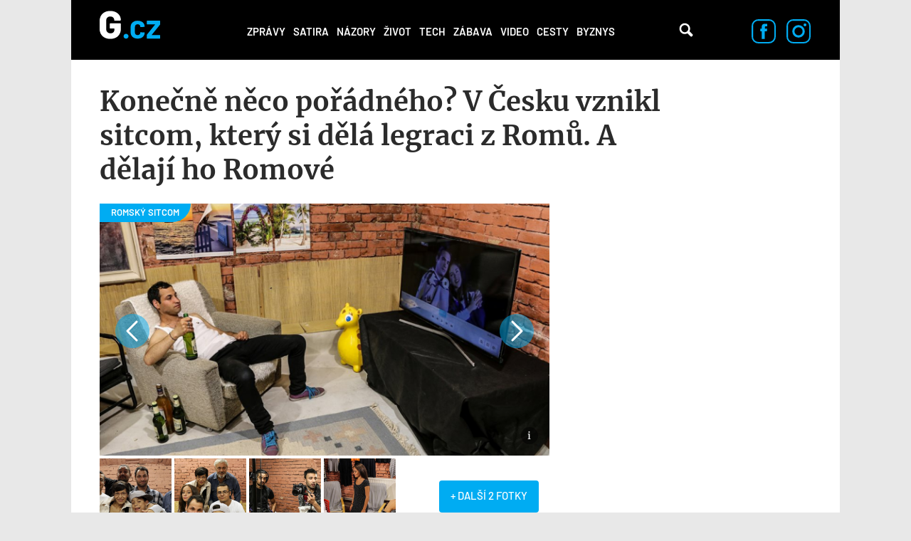

--- FILE ---
content_type: text/html; charset=utf-8
request_url: https://g.cz/konecne-neco-poradneho-v-cesku-vznikl-sitcom-ktery-si-dela-legraci-z-romu-a-delaji-ho-romove/?fbclid=IwAR1Ouk9GxABZEMDr7nTA9wf2GgNG2xLJXJ&rpage=3
body_size: 14138
content:
<!DOCTYPE html>

<html class="no-js" lang="cs" dir="ltr"
  xmlns:og="http://ogp.me/ns#"
  xmlns:content="http://purl.org/rss/1.0/modules/content/"
  xmlns:dc="http://purl.org/dc/terms/"
  xmlns:foaf="http://xmlns.com/foaf/0.1/"
  xmlns:rdfs="http://www.w3.org/2000/01/rdf-schema#"
  xmlns:sioc="http://rdfs.org/sioc/ns#"
  xmlns:sioct="http://rdfs.org/sioc/types#"
  xmlns:skos="http://www.w3.org/2004/02/skos/core#"
  xmlns:xsd="http://www.w3.org/2001/XMLSchema#">
<head>
  <meta charset="utf-8">
  <title>Konečně něco pořádného? V Česku vznikl sitcom, který si dělá legraci z Romů. A dělají ho Romové – G.cz</title>

  <style>
    :root {
      --page-layout-max-width: 1080px;
    }
  </style>
  <script>
    top.burdaAds = {};
    top.burdaAds.getTrafficType = function () {
      const utmSource = new URLSearchParams(window.location.search).get('utm_source');
      const utmMedium = new URLSearchParams(window.location.search).get('utm_medium');

      if (['www.seznam.cz'].includes(utmSource) && ['denni-tisk', 'sbrowser', 'sekce-z-internetu', 'z-boxiku'].includes(utmMedium)) {
        return 'seznam';
      }

      return 'burda';
    };
    top.burdaAds.trafficType = top.burdaAds.getTrafficType();
    top.burdaAds.isSeznam = function () {
      return top.burdaAds.trafficType === 'seznam';
    };
  </script>

  <script src="https://cdn.cpex.cz/cmp/v2/cpex-cmp.min.js"></script>

  <!-- Google Tag Manager -->
  <script>(function(w,d,s,l,i){w[l]=w[l]||[];w[l].push({'gtm.start':
        new Date().getTime(),event:'gtm.js'});let f=d.getElementsByTagName(s)[0],
      j=d.createElement(s),dl=l!=='dataLayer'?'&l='+l:'';j.async=true;j.src=
      'https://www.googletagmanager.com/gtm.js?id='+i+dl;f.parentNode.insertBefore(j,f);
  })(window,document,'script','dataLayer','GTM-NF2XWHP');</script>
  <!-- End Google Tag Manager -->

  <!--[if IE]><![endif]-->
<meta http-equiv="Content-Type" content="text/html; charset=utf-8" />
<link rel="amphtml" href="/konecne-neco-poradneho-v-cesku-vznikl-sitcom-ktery-si-dela-legraci-z-romu-a-delaji-ho-romove/?amp" />
<link rel="shortcut icon" href="https://g.cz/sites/all/themes/gflex/favicon.ico" type="image/vnd.microsoft.icon" />
<noscript><img alt="fb pixel" height="1" width="1" src="https://www.facebook.com/tr?id=461543584275416&ev=PageView&noscript=1"/></noscript>
<meta name="robots" content="all, index, follow" />
<meta http-equiv="Content-Security-Policy" content="upgrade-insecure-requests" />
<meta name="viewport" content="width=device-width, initial-scale=1, shrink-to-fit=no" />
<meta name="referrer" content="no-referrer-when-downgrade" id="referrer-policy-meta" />
<link rel="apple-touch-icon" sizes="180x180" href="/sites/all/themes/gflex/images/favicons/apple-touch-icon.png" />
<link rel="icon" sizes="32x32" href="/sites/all/themes/gflex/images/favicons/favicon-32x32.png" />
<link rel="icon" sizes="16x16" href="/sites/all/themes/gflex/images/favicons/favicon-16x16.png" />
<link rel="manifest" href="/sites/all/themes/gflex/images/favicons/site.webmanifest" />
<link rel="mask-icon" href="/sites/all/themes/gflex/images/favicons/safari-pinned-tab.svg" color="#000000" />
<meta name="msapplication-TileColor" content="#000000" />
<meta name="msapplication-config" content="/sites/all/themes/gflex/images/favicons/browserconfig.xml" />
<meta name="theme-color" content="#ffffff" />
<script type="application/ld+json">{
    "@context": "http://schema.org",
    "@graph": [
        {
            "@type": "NewsArticle",
            "headline": "Konečně něco pořádného? V Česku vznikl sitcom, který si dělá legraci z Romů. A dělají ho Romové",
            "description": "Z divadelní komedie s názvem Miri fajta neboli Moje rodina vznikl první český romský sitcom - od Romů a o Romech. Dává si za cíl bořit stereotypy o této menšině pomocí nekompromisního humoru. Zatím byly natočeny dva pilotní díly. Tvůrci věří, že si jich všimne některá z internetových televizí.",
            "author": {
                "@type": "Person",
                "name": "Martin Miko"
            },
            "publisher": {
                "@type": "Organization",
                "name": "G.cz",
                "logo": {
                    "@type": "ImageObject",
                    "representativeOfPage": "True",
                    "url": "https://g.cz/sites/all/themes/gtheme/logo.png",
                    "width": "169",
                    "height": "58"
                }
            },
            "datePublished": "2018-12-11T13:02:09+01:00",
            "dateModified": "2018-12-11T13:02:09+01:00",
            "image": {
                "@type": "ImageObject",
                "representativeOfPage": "True",
                "url": "https://g.cz/sites/default/files/field/image/2018/40248469_930514380470313_6145897191811579904_n.jpg"
            },
            "mainEntityOfPage": "https://g.cz/konecne-neco-poradneho-v-cesku-vznikl-sitcom-ktery-si-dela-legraci-z-romu-a-delaji-ho-romove/"
        },
        {
            "publisher": {
                "name": "G.cz",
                "url": "https://g.cz"
            },
            "@type": "WebSite"
        }
    ]
}</script>
<meta name="description" content="Z divadelní komedie s názvem Miri fajta neboli Moje rodina vznikl první český romský sitcom - od Romů a o Romech. Dává si za cíl bořit stereotypy o této menšině pomocí nekompromisního humoru. Zatím byly natočeny dva pilotní díly. Tvůrci věří, že si jich všimne některá z internetových televizí." />
<meta name="abstract" content="G.cz je internetový magazín se zaměřením na zprávy, politiku, byznys, technologie, zábavu, zajímavosti a historii. Píšeme to, co vás baví." />
<meta name="generator" content="Drupal 7 (https://drupal.org)" />
<link rel="canonical" href="https://g.cz/konecne-neco-poradneho-v-cesku-vznikl-sitcom-ktery-si-dela-legraci-z-romu-a-delaji-ho-romove/" />
<link rel="shortlink" href="https://g.cz/node/96317/" />
<meta property="fb:app_id" content="1082186265246071" />
<meta property="og:site_name" content="G.cz" />
<meta property="og:type" content="article" />
<meta property="og:url" content="http://g.cz/konecne-neco-poradneho-v-cesku-vznikl-sitcom-ktery-si-dela-legraci-z-romu-a-delaji-ho-romove/" />
<meta property="og:title" content="Konečně něco pořádného? V Česku vznikl sitcom, který si dělá legraci z Romů. A dělají ho Romové – G.cz" />
<meta property="og:description" content="Z divadelní komedie s názvem Miri fajta neboli Moje rodina vznikl první český romský sitcom - od Romů a o Romech. Dává si za cíl bořit stereotypy o této menšině pomocí nekompromisního humoru. Zatím byly natočeny dva pilotní díly. Tvůrci věří, že si jich všimne některá z internetových televizí." />
<meta property="og:updated_time" content="2018-12-11T13:02:09+01:00" />
<meta property="og:image" content="https://gecko.cz/sites/default/files/field/image/2018/40248469_930514380470313_6145897191811579904_n.jpg" />
<meta property="article:published_time" content="2018-12-11T13:02:09+01:00" />
<meta property="article:modified_time" content="2018-12-11T13:02:09+01:00" />
  <link type="text/css" rel="stylesheet" href="https://g.cz/sites/default/files/css/css_xE-rWrJf-fncB6ztZfd2huxqgxu4WO-qwma6Xer30m4.css" media="all" />
<link type="text/css" rel="stylesheet" href="https://g.cz/sites/default/files/css/css_6LxpkAjWqJ2MzwAb8SGnrrjjg0Mgm-59-5REWVxLhto.css" media="all" />
<link type="text/css" rel="stylesheet" href="https://g.cz/sites/default/files/css/css_AMcxKDp42J2yq2nF0LOfGgySoM99WPPBEQok1RZ0gK0.css" media="all" />
<link type="text/css" rel="stylesheet" href="https://g.cz/sites/default/files/css/css_XSPzMTsleYNtdUm1I11jsW7I3DaPnpkRI5By1CoeuQM.css" media="all" />
  <script type="text/javascript" src="/sites/all/modules/contrib/jquery_update/replace/jquery/1.8/jquery.min.js?v=1.8.3"></script>
<script type="text/javascript" src="/misc/jquery-extend-3.4.0.js?v=1.8.3"></script>
<script type="text/javascript" src="/misc/jquery-html-prefilter-3.5.0-backport.js?v=1.8.3"></script>
<script type="text/javascript" src="/misc/jquery.once.js?v=1.2"></script>
<script type="text/javascript" src="/misc/drupal.js?t9ppp3"></script>
<script type="text/javascript">
<!--//--><![CDATA[//><!--
jQuery.extend(Drupal.settings, {"basePath":"\/","pathPrefix":"","ajaxPageState":{"theme":"gflex","theme_token":"ZqkyQZIHMLDTdFznX86sI_1k3mPHrq2-WrygmYF9Iic","js":{"sites\/all\/modules\/custom\/g_advert\/modules\/sas\/js\/seznam_call.js":1,"sites\/all\/modules\/custom\/g_advert\/js\/gemius-heatmap.js":1,"sites\/all\/modules\/custom\/g_advert\/js\/analytics-adblock.js":1,"sites\/all\/modules\/custom\/g_content\/js\/fb-init.js":1,"sites\/all\/modules\/custom\/g_content\/js\/google-conf.js":1,"sites\/all\/modules\/custom\/g_content\/js\/video_embed_consent.js":1,"modules\/statistics\/statistics.js":1,"sites\/all\/modules\/custom\/g_content\/js\/BurdaVideoPlayer.class.js":1,"sites\/all\/modules\/custom\/g_content\/js\/videoplayer.js":1,"sites\/all\/modules\/contrib\/jquery_update\/replace\/jquery\/1.8\/jquery.min.js":1,"misc\/jquery-extend-3.4.0.js":1,"misc\/jquery-html-prefilter-3.5.0-backport.js":1,"misc\/jquery.once.js":1,"misc\/drupal.js":1,"sites\/all\/modules\/custom\/g_advert\/modules\/sas\/js\/core.js":1,"sites\/all\/modules\/custom\/g_advert\/modules\/sas\/js\/gtag_init.js":1,"\/\/www.googletagmanager.com\/gtag\/js?id=UA-47607540-1":1,"sites\/all\/modules\/custom\/g_advert\/modules\/sas\/js\/seznam_recommend_loader.js":1,"sites\/all\/modules\/custom\/g_advert\/modules\/sas\/js\/g_advert_sas.js":1,"sites\/all\/modules\/custom\/g_content\/js\/burdaExports.js":1,"\/\/apis.google.com\/js\/platform.js":1,"sites\/all\/modules\/custom\/g_advert\/js\/gemius.js":1,"sites\/all\/modules\/custom\/g_advert\/modules\/sas\/js\/jquery.cookie.js":1,"public:\/\/languages\/cs__b03TE63apM3Dg85oDw94p_hrBiT-PzwQTpI32bX5L0.js":1,"sites\/all\/libraries\/colorbox\/jquery.colorbox-min.js":1,"sites\/all\/modules\/contrib\/colorbox\/js\/colorbox.js":1,"sites\/all\/modules\/contrib\/colorbox\/styles\/default\/colorbox_style.js":1,"sites\/all\/modules\/contrib\/colorbox\/js\/colorbox_load.js":1,"sites\/all\/modules\/contrib\/colorbox\/js\/colorbox_inline.js":1,"sites\/all\/modules\/contrib\/yam\/js\/yam_autoupload.js":1,"sites\/all\/modules\/contrib_changed\/advpoll\/js\/advpoll.js":1,"sites\/all\/themes\/gflex\/js\/search.js":1,"sites\/all\/themes\/gflex\/js\/overlay.js":1,"sites\/all\/modules\/custom\/g_content\/js\/fb-pixel.js":1,"sites\/all\/themes\/gflex\/js\/sticky.js":1,"sites\/all\/themes\/gflex\/js\/article.js":1,"sites\/all\/themes\/gflex\/js\/mobile-menu.js":1,"sites\/all\/themes\/gflex\/js\/main.js":1},"css":{"modules\/system\/system.base.css":1,"modules\/system\/system.menus.css":1,"modules\/system\/system.messages.css":1,"modules\/system\/system.theme.css":1,"modules\/comment\/comment.css":1,"sites\/all\/modules\/contrib_changed\/date\/date_api\/date.css":1,"sites\/all\/modules\/contrib_changed\/date\/date_popup\/themes\/datepicker.1.7.css":1,"modules\/field\/theme\/field.css":1,"modules\/node\/node.css":1,"sites\/all\/modules\/contrib\/quiz\/quiz.css":1,"modules\/search\/search.css":1,"modules\/user\/user.css":1,"sites\/all\/modules\/contrib_changed\/video_filter\/video_filter.css":1,"sites\/all\/modules\/contrib\/views\/css\/views.css":1,"sites\/all\/modules\/contrib\/colorbox\/styles\/default\/colorbox_style.css":1,"sites\/all\/modules\/contrib_changed\/ctools\/css\/ctools.css":1,"public:\/\/css\/menu_icons.css":1,"sites\/all\/modules\/contrib_changed\/rate\/rate.css":1,"sites\/all\/modules\/contrib_changed\/node_embed\/plugins\/node_embed\/node_embed.css":1,"sites\/all\/modules\/custom\/g_content\/css\/videoplayer.css":1,"sites\/all\/themes\/gflex\/css\/styles.css":1,"sites\/all\/themes\/gflex\/css\/fixes.css":1}},"colorbox":{"opacity":"0.85","current":"{current} of {total}","previous":"\u00ab Prev","next":"Next \u00bb","close":"Zav\u0159\u00edt","maxWidth":"98%","maxHeight":"98%","fixed":true,"mobiledetect":true,"mobiledevicewidth":"480px"},"g_content":{"video_iframe":{"bMe83b_SYok":{"id":"bMe83b_SYok","codec":"youtube","src":"\/\/www.youtube.com\/embed\/bMe83b_SYok?rel=1\u0026autoplay=0\u0026wmode=opaque","width":595,"height":334,"classes":["video-filter","video-youtube","vf-bme83bsyok"],"attributes":null}},"videoPlayerConfig":{"scriptUrlStandard":"\/sites\/all\/themes\/gflex\/js\/playerjs-19.12.3.js?version=20241022","dispatcherUrl":"https:\/\/www.extra.cz\/videojs\/dispatcher","relatedUrl":"https:\/\/www.extra.cz\/videojs\/dispatcher-related?category={{category}}\u0026videoId={{videoId}}","selectorClassName":"standard-player","playerIdPrefix":"videoplayer-","videoSourceUrl":"https:\/\/extra.fantv.cz\/embed\/[ID]\/?pre=json","gemiusPrismId":"1vOVHSstZRMwLZGpnDlIVcPJDtxWGk9T.m0gM2xKr3j.c7","gemiusPrefix":"spir","color":"#00acf2","qualities":{"hls_manifest":{"width":1920,"height":1080}},"aspectRatio":"16:9","videos":{"16ccec":{"autoplay":true,"muted":true,"quality":"360p"}}}},"baseUrl":"https:\/\/g.cz","statistics":{"data":{"nid":"96317"},"url":"\/modules\/statistics\/statistics.php"},"g_advert_sas":{"admin_page":false,"front_page":false,"gaId":"UA-47607540-1","path":"sites\/all\/modules\/custom\/g_advert\/modules\/sas","positions":{"desktop":[],"mobile":[],"keywords":"","unsafe":false,"subtype":"article","break":930,"force_area":"ostatni","type":"article"}}});
//--><!]]>
</script>
<script type="text/javascript" src="/sites/all/modules/custom/g_advert/modules/sas/js/core.js?t9ppp3"></script>
<script type="text/javascript" src="/sites/all/modules/custom/g_advert/modules/sas/js/gtag_init.js?t9ppp3"></script>
<script type="text/javascript" src="//www.googletagmanager.com/gtag/js?id=UA-47607540-1"></script>
<script type="text/javascript" src="/sites/all/modules/custom/g_advert/modules/sas/js/seznam_recommend_loader.js?t9ppp3"></script>
<script type="text/javascript" src="/sites/all/modules/custom/g_advert/modules/sas/js/g_advert_sas.js?t9ppp3"></script>
<script type="text/javascript" src="/sites/all/modules/custom/g_content/js/burdaExports.js?t9ppp3"></script>
<script type="text/javascript" defer="defer" async="async" src="//apis.google.com/js/platform.js"></script>
<script type="text/javascript" src="/sites/all/modules/custom/g_advert/js/gemius.js?t9ppp3"></script>
<script type="text/javascript" src="/sites/all/modules/custom/g_advert/modules/sas/js/jquery.cookie.js?t9ppp3"></script>
<script type="text/javascript" src="/sites/default/files/languages/cs__b03TE63apM3Dg85oDw94p_hrBiT-PzwQTpI32bX5L0.js?t9ppp3"></script>
<script type="text/javascript" src="/sites/all/libraries/colorbox/jquery.colorbox-min.js?t9ppp3"></script>
<script type="text/javascript" src="/sites/all/modules/contrib/colorbox/js/colorbox.js?t9ppp3"></script>
<script type="text/javascript" src="/sites/all/modules/contrib/colorbox/styles/default/colorbox_style.js?t9ppp3"></script>
<script type="text/javascript" src="/sites/all/modules/contrib/colorbox/js/colorbox_load.js?t9ppp3"></script>
<script type="text/javascript" src="/sites/all/modules/contrib/colorbox/js/colorbox_inline.js?t9ppp3"></script>
<script type="text/javascript" src="/sites/all/modules/contrib/yam/js/yam_autoupload.js?t9ppp3"></script>
<script type="text/javascript" src="/sites/all/modules/contrib_changed/advpoll/js/advpoll.js?t9ppp3"></script>
<script type="text/javascript" src="/sites/all/themes/gflex/js/search.js?t9ppp3"></script>
<script type="text/javascript" src="/sites/all/themes/gflex/js/overlay.js?t9ppp3"></script>
<script type="text/javascript" src="/sites/all/modules/custom/g_content/js/fb-pixel.js?t9ppp3"></script>
<script type="text/javascript" src="/sites/all/themes/gflex/js/sticky.js?t9ppp3"></script>
<script type="text/javascript" src="/sites/all/themes/gflex/js/article.js?t9ppp3"></script>
<script type="text/javascript" src="/sites/all/themes/gflex/js/mobile-menu.js?t9ppp3"></script>
<script type="text/javascript" src="/sites/all/themes/gflex/js/main.js?t9ppp3"></script>

      <!-- UpScore -->
<script type="didomi/javascript" data-vendor="c:upscoregm-aHc8RP8F">
  (function(u,p,s,c,r){u[r]=u[r]||function(p){(u[r].q=u[r].q||[]).push(p)},u[r].ls=1*new Date();
    var a=p.createElement(s),m=p.getElementsByTagName(s)[0];a.async=1;a.src=c;m.parentNode.insertBefore(a,m)
  })(window,document,'script','//files.upscore.com/async/upScore.js','upScore');
  upScore({
    "config": {
        "domain": "g.cz",
        "article": ".upscore-content",
        "track_positions": false
    },
    "data": {
        "section": "",
        "taxonomy": "",
        "object_id": "96317",
        "pubdate": "2018-12-11T13:02:09+01:00",
        "author": "Martin Miko",
        "object_type": "article"
    }
});
</script>
  </head>

<body class="html not-front not-logged-in no-sidebars page-node page-node- page-node-96317 node-type-article ui-page--g ui-page">
<!-- Google Tag Manager (noscript) -->
<noscript>
  <iframe src="https://www.googletagmanager.com/ns.html?id=GTM-NF2XWHP"
          height="0" width="0" style="display:none;visibility:hidden"></iframe>
</noscript>
<!-- End Google Tag Manager (noscript) -->

      <div id="fb-root"></div>
    
<!-- Superheader -->
<!-- // Superheader -->

<div class="container main-container branding-wrapper">
  <!-- Header -->
  <header>
        <a href="/" title="Domů" rel="home" class="site-logo"><img src="/sites/all/themes/gflex/logo.svg" alt="Domů" /></a>
    <nav>
    <ul><li class="first leaf"><a href="/category/zpravy/" title="">Zprávy</a></li>
<li class="leaf"><a href="/satira/">Satira</a></li>
<li class="leaf"><a href="/category/nazory/" title="">Názory</a></li>
<li class="leaf"><a href="/category/zivot/" title="">Život</a></li>
<li class="leaf"><a href="/category/tech/" title="">Tech</a></li>
<li class="leaf"><a href="/category/zabava/" title="">Zábava</a></li>
<li class="leaf"><a href="/category/video/" title="">Video</a></li>
<li class="leaf"><a href="/category/cesty/" title="">Cesty</a></li>
<li class="last leaf"><a href="/category/zpravy/byznys/">Byznys</a></li>
<li class="mobile-only"><a href="#" class="more-link">Další</a></li></ul>  </nav>
  <div class="mobile-menu">
    <div class="logo">
      <a href="/" title="Domů" rel="home" class="site-logo">
        <img src="/sites/all/themes/gflex/logo.svg" alt="Domů" />
      </a>
    </div>
    <div class="menu-container">
      <div class="nav-menu">
<a href="/category/zpravy/">Zprávy</a>
<a href="/satira/">Satira</a>
<a href="/category/nazory/">Názory</a>
<a href="/category/zivot/">Život</a>
<a href="/category/tech/">Tech</a>
<a href="/category/zabava/">Zábava</a>
<a href="/category/video/">Video</a>
<a href="/category/cesty/">Cesty</a>
<a href="/category/zpravy/byznys/">Byznys</a>
</div>      <div class="close">
        <a href="#"><img src="/sites/all/themes/gflex/images/nav-menu-close.svg" alt="Zavřít menu" /></a>
      </div>
    </div>
  </div>
  <div class="search">
    <!-- @see http://rm.bfcloud.cz/issues/2001 -->
    <!--<span class="search-icon">Vyhledávání</span>-->
    <a href="/hledat" class="search-icon">Vyhledávání</a>
      </div>
  <!--  Search Field -->
  <div class="search-field">
    <div class="search-field-header"><span class="search-title close-search-menu"></span></div>
    <div class="search-input">
      <input type="text" placeholder="Hledejte články, videa, témata, …" class="search-input-field">
      <span class="search-icon">Vyhledávání</span>
    </div>
  </div>
    <div class="social-icons">
    <a href="https://www.facebook.com/pages/Gcz/698331456928330"><img src="/sites/all/themes/gflex/images/facebook-icon.svg" alt="Facebook"/></a>
    <a href="https://www.instagram.com/magazing.cz/"><img src="/sites/all/themes/gflex/images/instagram-icon.svg" alt="Instagram"/></a>
  </div>
</header>
  <!-- // Header -->

  <main class="col-lg-12 padding-content article-detail footer-margin no-breadcrumb">

        <ol class="breadcrumb" itemscope="" itemtype="https://schema.org/BreadcrumbList">
    </ol>
        <!-- Help -->
        <!-- // Help -->

    
    
    <!-- Highlighted -->
        <!-- // Highlighted -->

    <!-- Top Content -->
        <!-- // Top Content -->


    <!-- Main Content -->

            <div class="upscore-content">
      <h1>Konečně něco pořádného? V Česku vznikl sitcom, který si dělá legraci z Romů. A dělají ho Romové</h1>
      <div class="article-content" data-sticky-container>
                  <div class="main-wrapper">
  <article>
          
      <div class="thumbnail" data-category="ROMSKÝ SITCOM">
      <a  class="gallery-article-thumbnail" href="/galerie/sitcom-miri-fajta/?back=/konecne-neco-poradneho-v-cesku-vznikl-sitcom-ktery-si-dela-legraci-z-romu-a-delaji-ho-romove/">
      <img typeof="foaf:Image" src="https://g.cz/sites/default/files/styles/gflex_landscape_large/public/field/image/2018/40248469_930514380470313_6145897191811579904_n.jpg?itok=ZRxs5ICu" width="1318" height="738" />              <div class="image-source">
          <span class="image-source-icon">
            <span class="image-source-text">Zdroj: Facebook.com - Miri Fajta</span>
          </span>
        </div>
          </a>
  </div>
    <div class="article-gallery-strip top-gallery-strip">
                      <a href="/galerie/sitcom-miri-fajta/?img=2&back=/konecne-neco-poradneho-v-cesku-vznikl-sitcom-ktery-si-dela-legraci-z-romu-a-delaji-ho-romove/">
        <img typeof="foaf:Image" src="https://g.cz/sites/default/files/styles/gflex_square_big/public/field/image/2018/40076868_929018687286549_8766847945644441600_n.jpg?itok=7m9D0ptH" width="808" height="808" />      </a>
                <a href="/galerie/sitcom-miri-fajta/?img=3&back=/konecne-neco-poradneho-v-cesku-vznikl-sitcom-ktery-si-dela-legraci-z-romu-a-delaji-ho-romove/">
        <img typeof="foaf:Image" src="https://g.cz/sites/default/files/styles/gflex_square_big/public/field/image/2018/40139963_929011590620592_6703346907034419200_n.jpg?itok=C2K0v_15" width="808" height="808" />      </a>
                <a href="/galerie/sitcom-miri-fajta/?img=4&back=/konecne-neco-poradneho-v-cesku-vznikl-sitcom-ktery-si-dela-legraci-z-romu-a-delaji-ho-romove/">
        <img typeof="foaf:Image" src="https://g.cz/sites/default/files/styles/gflex_square_big/public/field/image/2018/40242041_930014187186999_7192676838919897088_n.jpg?itok=rJ-2KuG_" width="808" height="808" />      </a>
                <a href="/galerie/sitcom-miri-fajta/?img=5&back=/konecne-neco-poradneho-v-cesku-vznikl-sitcom-ktery-si-dela-legraci-z-romu-a-delaji-ho-romove/">
        <img typeof="foaf:Image" src="https://g.cz/sites/default/files/styles/gflex_square_big/public/field/image/2018/40330030_931075177080900_7360704145747083264_n.jpg?itok=EujeGciQ" width="808" height="808" />      </a>
              <a class="more-desktop" href="/galerie/sitcom-miri-fajta/?img=6&back=/konecne-neco-poradneho-v-cesku-vznikl-sitcom-ktery-si-dela-legraci-z-romu-a-delaji-ho-romove/">
        <span>+ DALŠÍ 2 FOTKY</span>
      </a>
              <a class="more-mobile" href="/galerie/sitcom-miri-fajta/?img=5&back=/konecne-neco-poradneho-v-cesku-vznikl-sitcom-ktery-si-dela-legraci-z-romu-a-delaji-ho-romove/">
        <span>+ DALŠÍ 3 FOTKY</span>
      </a>
      </div>
              <p class="perex"><p>Z divadelní komedie s názvem Miri fajta neboli Moje rodina vznikl první český romský sitcom - od Romů a o Romech. Dává si za cíl bořit stereotypy o této menšině pomocí nekompromisního humoru. Zatím byly natočeny dva pilotní díly. Tvůrci věří, že si jich všimne některá z internetových televizí.</p></p>
          
    <div class="article-details">
  <div class="author">
          <div class="profile-photo">
        <a href="/author/martin-miko/"><img src="https://g.cz/sites/default/files/styles/gflex_square_big/public/pictures/picture-513-1494596473.jpg?itok=f9JUwL5N" alt="Martin Miko" /></a>      </div>
        <div class="author-detail">
      <a href="/author/martin-miko/">Martin Miko</a>
      <span>11.12.2018, 13:02</span>
    </div>
  </div>
  <div class="icons"><div class="fb-like" data-href="http://g.cz/konecne-neco-poradneho-v-cesku-vznikl-sitcom-ktery-si-dela-legraci-z-romu-a-delaji-ho-romove/" data-width="47" data-layout="button_count" data-size="large" data-colorscheme="light" data-action="like" data-show-faces="false" data-share="false"></div>
<div class="fb-share-button" data-href="http://g.cz/konecne-neco-poradneho-v-cesku-vznikl-sitcom-ktery-si-dela-legraci-z-romu-a-delaji-ho-romove/" data-layout="button" data-size="large"><a target="_blank" href="https://www.facebook.com/sharer/sharer.php?u=http%3A%2F%2Fg.cz%2Fkonecne-neco-poradneho-v-cesku-vznikl-sitcom-ktery-si-dela-legraci-z-romu-a-delaji-ho-romove%2F" class="fb-xfbml-parse-ignore">Sdílet</a></div>
</div></div>

    <div id="node-96317" class="node node-article node-promoted node-embed-wrapper node-embed-article clearfix" about="/konecne-neco-poradneho-v-cesku-vznikl-sitcom-ktery-si-dela-legraci-z-romu-a-delaji-ho-romove/" typeof="sioc:Item foaf:Document">

      <div class="content">
        <div class="field field-name-body field-type-text-with-summary field-label-hidden"><div class="field-items"><div class="field-item even" property="content:encoded"><h2>První romský sitcom</h2><p>V Brně vznikl první romský sitcom, který se vyvinul z úspěšného divadelního představení, které v několika reprízách navštívilo 10 českých města. Co se týče seriálu, prozatím vznikly první dva pilotní díly, tvůrci totiž čekají, až se objeví producent, který jim pomůže s dotočením dalších osmi epizod, ke kterým je již napsaný scénář.</p><p></p><div id="video-wrapper-bMe83b_SYok" class="video-wrapper video-youtube"></div><p>Miri fajta aka Moje Rodina se odehrává ve sklepním bytě, do kterého se přestěhuje romská rodina. Cílem sitcomu je poukázat na to, že Romové se smějí stejným věcem jako všichni ostatní, takže se zde za pomoci humoru budou bořit společenská tabu na základě stereotypů, které se k nim vážou. Což v překladu znamená, že se můžeme těšit na kolektivní vinu, krádeže mobilních telefonů, nechození do práce, zneužívání sociálních dávek a tak dál...</p><p><span style="color: rgb(0, 0, 0); font-family: monospace;"><div class="gallery">
  <span>GALERIE</span>
  <a href="/galerie/sitcom-miri-fajta/" class="gallery-title">Sitcom Miri Fajta</a>
  
    <div class="article-gallery-strip ">
                <a href="/galerie/sitcom-miri-fajta/?img=1&amp;back=/konecne-neco-poradneho-v-cesku-vznikl-sitcom-ktery-si-dela-legraci-z-romu-a-delaji-ho-romove/">
        <img typeof="foaf:Image" src="/sites/default/files/styles/gflex_square_big/public/field/image/2018/40248469_930514380470313_6145897191811579904_n.jpg?itok=LPBSFVlJ" width="808" height="808">      </a>
                <a href="/galerie/sitcom-miri-fajta/?img=2&amp;back=/konecne-neco-poradneho-v-cesku-vznikl-sitcom-ktery-si-dela-legraci-z-romu-a-delaji-ho-romove/">
        <img typeof="foaf:Image" src="/sites/default/files/styles/gflex_square_big/public/field/image/2018/40076868_929018687286549_8766847945644441600_n.jpg?itok=7m9D0ptH" width="808" height="808">      </a>
                <a href="/galerie/sitcom-miri-fajta/?img=3&amp;back=/konecne-neco-poradneho-v-cesku-vznikl-sitcom-ktery-si-dela-legraci-z-romu-a-delaji-ho-romove/">
        <img typeof="foaf:Image" src="/sites/default/files/styles/gflex_square_big/public/field/image/2018/40139963_929011590620592_6703346907034419200_n.jpg?itok=C2K0v_15" width="808" height="808">      </a>
                <a href="/galerie/sitcom-miri-fajta/?img=4&amp;back=/konecne-neco-poradneho-v-cesku-vznikl-sitcom-ktery-si-dela-legraci-z-romu-a-delaji-ho-romove/">
        <img typeof="foaf:Image" src="/sites/default/files/styles/gflex_square_big/public/field/image/2018/40242041_930014187186999_7192676838919897088_n.jpg?itok=rJ-2KuG_" width="808" height="808">      </a>
              <a class="more-desktop" href="/galerie/sitcom-miri-fajta/?img=5&amp;back=/konecne-neco-poradneho-v-cesku-vznikl-sitcom-ktery-si-dela-legraci-z-romu-a-delaji-ho-romove/">
        <span>+ DALŠÍ 3 FOTKY</span>
      </a>
              <a class="more-mobile" href="/galerie/sitcom-miri-fajta/?img=4&amp;back=/konecne-neco-poradneho-v-cesku-vznikl-sitcom-ktery-si-dela-legraci-z-romu-a-delaji-ho-romove/">
        <span>+ DALŠÍ 4 FOTKY</span>
      </a>
      </div>
</div>


</span></p><p>K premiérové projekci prvních dvou pilotních dílů došlo 7. prosince v brněnském Music Labu. Za tvorbou seriálu však stálo mnoho a mnoho práce, jejíž součástí byly i herecké konkurzy, tvorba scénografie a přetvoření divadelního scénáře do seriálové podoby, což zabralo spoustu času.</p><p>Každopádně jsme zvědaví, čím nás první romský sitcom překvapí, a hlavně která česká internetová televize o něj bude mít zájem.</p><p>A zde je <a href="/jagr-jako-nejlepsi-chytac-famfrpalu-a-hulky-u-daniela-hulky-10-top-skrytych-foru-ve-videu-ktere-za-par-hodin-zborilo-internety/" target="_blank">10 nejlepších skrytých vtipů, kterých byste si měli všimnout v novém virálním videu o Harry Potterovi</a>.</p></div></div></div>        
        <div class="bottom-buttons"><div class="fb-like" data-href="http://g.cz/konecne-neco-poradneho-v-cesku-vznikl-sitcom-ktery-si-dela-legraci-z-romu-a-delaji-ho-romove/" data-width="47" data-layout="button_count" data-size="large" data-colorscheme="light" data-action="like" data-show-faces="false" data-share="false"></div>
<div class="fb-share-button" data-href="http://g.cz/konecne-neco-poradneho-v-cesku-vznikl-sitcom-ktery-si-dela-legraci-z-romu-a-delaji-ho-romove/" data-layout="button" data-size="large"><a target="_blank" href="https://www.facebook.com/sharer/sharer.php?u=http%3A%2F%2Fg.cz%2Fkonecne-neco-poradneho-v-cesku-vznikl-sitcom-ktery-si-dela-legraci-z-romu-a-delaji-ho-romove%2F" class="fb-xfbml-parse-ignore">Sdílet</a></div>
</div>      </div>
    </div>

    <script>
      (function () {
        const parentElement = document.currentScript;
        if (top?.burdaAds?.isSeznam?.()) {
          parentElement.insertAdjacentHTML(
            'beforebegin',
            `<div data-szn-recass-box='{"zone_id": 9245}'></div>`
          );
        }
      }());
    </script>

    <div class="bottom-tags">
      <span>TÉMATA</span>
          </div>
  </article>
      <section class="bottom-articles-list">
    <h3 class="section-title">Podobné články</h3>
    <article >
  <div class="image-wrapper ">
    <a href="/legendarni-volkswagen-brouk-na-automobilu-pro-kazdeho-pracoval-porsche-a-schvalil-ho-sam-hitler/" class="thumbnail-image"
       data-category="LEGENDA">
      <div class="field field-name-field-image field-type-image field-label-hidden"><div class="field-items"><div class="field-item even" rel="og:image rdfs:seeAlso" resource="https://g.cz/sites/default/files/styles/gflex_landscape/public/default_images/g-cz-none.png?itok=PiwoBmeS"><img typeof="foaf:Image" src="https://g.cz/sites/default/files/styles/gflex_landscape/public/default_images/g-cz-none.png?itok=PiwoBmeS" width="628" height="352" alt="" /></div></div></div>    </a>
  </div>
  <div class="content">
    <h1>
      <a href="/legendarni-volkswagen-brouk-na-automobilu-pro-kazdeho-pracoval-porsche-a-schvalil-ho-sam-hitler/">Legendární Volkswagen Brouk: Na automobilu pro každého pracoval Porsche a schválil ho sám Hitler</a>
    </h1>
        <div class="author">
        <div class="user-picture author">
    <a href="/author/martin-miko/"><img typeof="foaf:Image" src="https://g.cz/sites/default/files/styles/gflex_square_big/public/pictures/picture-513-1494596473.jpg?itok=f9JUwL5N" width="808" height="808" alt="" />Martin Miko</a>  </div>
    </div>
      </div>
</article>
<article >
  <div class="image-wrapper ">
    <a href="/klement-gottwald-skoncil-jako-mumie-v-mauzoleu-ji-nasvecovali-barevnymi-reflektory-aby-vypadala-lidsky/" class="thumbnail-image"
       data-category="CHVILKA HISTORIE">
      <div class="field field-name-field-image field-type-image field-label-hidden"><div class="field-items"><div class="field-item even" rel="og:image rdfs:seeAlso" resource="https://g.cz/sites/default/files/styles/gflex_landscape/public/default_images/g-cz-none.png?itok=PiwoBmeS"><img typeof="foaf:Image" src="https://g.cz/sites/default/files/styles/gflex_landscape/public/default_images/g-cz-none.png?itok=PiwoBmeS" width="628" height="352" alt="" /></div></div></div>    </a>
  </div>
  <div class="content">
    <h1>
      <a href="/klement-gottwald-skoncil-jako-mumie-v-mauzoleu-ji-nasvecovali-barevnymi-reflektory-aby-vypadala-lidsky/">Klement Gottwald skončil jako mumie. V mauzoleu ji nasvěcovali barevnými reflektory, aby vypadala „lidsky“</a>
    </h1>
        <div class="author">
        <div class="user-picture author">
    <a href="/author/katerinahorakova/"><img typeof="foaf:Image" src="https://g.cz/sites/default/files/styles/gflex_square_big/public/pictures/picture-694-1603370320.jpg?itok=FHhCo1QT" width="808" height="808" alt="" />Kateřina Horáková</a>  </div>
    </div>
      </div>
</article>
<article >
  <div class="image-wrapper ">
    <a href="/prvni-dama-hana-benesova-aneb-kterak-chuda-divka-ke-stesti-prisla-opravdu/" class="thumbnail-image"
       data-category="První dáma">
      <div class="field field-name-field-image field-type-image field-label-hidden"><div class="field-items"><div class="field-item even" rel="og:image rdfs:seeAlso" resource="https://g.cz/sites/default/files/styles/gflex_landscape/public/field/image/2020/03231299.jpeg?itok=G9sO3wR0"><img typeof="foaf:Image" src="https://g.cz/sites/default/files/styles/gflex_landscape/public/field/image/2020/03231299.jpeg?itok=G9sO3wR0" width="628" height="352" /></div></div></div>    </a>
  </div>
  <div class="content">
    <h1>
      <a href="/prvni-dama-hana-benesova-aneb-kterak-chuda-divka-ke-stesti-prisla-opravdu/">První dáma Hana Benešová aneb Kterak chudá dívka ke štěstí přišla. Opravdu?</a>
    </h1>
        <div class="author">
        <div class="user-picture author">
    <a href="/author/janamrakotova/"><img typeof="foaf:Image" src="https://g.cz/sites/default/files/styles/gflex_square_big/public/pictures/picture-10805-1570531991.jpg?itok=kc8rqqLO" width="808" height="808" alt="" />Jana Mrákotová</a>  </div>
    </div>
      </div>
</article>
  </section>

  <section class="bottom-articles-list">
  <h3 class="section-title">Doporučujeme</h3>
  <article >
  <div class="image-wrapper ">
    <a href="/mickey-cohen-drsny-mafian-ktery-se-dostal-z-alcatrazu-na-kauci/" class="thumbnail-image"
       data-category="MAFIE">
      <div class="field field-name-field-image field-type-image field-label-hidden"><div class="field-items"><div class="field-item even" rel="og:image rdfs:seeAlso" resource="https://g.cz/sites/default/files/styles/gflex_landscape/public/field/image/2025/1067px-mickey_cohen_1975.jpg?itok=eaSW9H2a"><img typeof="foaf:Image" src="https://g.cz/sites/default/files/styles/gflex_landscape/public/field/image/2025/1067px-mickey_cohen_1975.jpg?itok=eaSW9H2a" width="628" height="352" /></div></div></div>    </a>
  </div>
  <div class="content">
    <h1>
      <a href="/mickey-cohen-drsny-mafian-ktery-se-dostal-z-alcatrazu-na-kauci/">Mickey Cohen: Drsný mafián, který se dostal z Alcatrazu na kauci</a>
    </h1>
        <div class="author">
        <div class="user-picture author">
    <a href="/author/martin-miko/"><img typeof="foaf:Image" src="https://g.cz/sites/default/files/styles/gflex_square_big/public/pictures/picture-513-1494596473.jpg?itok=f9JUwL5N" width="808" height="808" alt="" />Martin Miko</a>  </div>
    </div>
      </div>
</article>
<article >
  <div class="image-wrapper ">
    <a href="/japonska-mafie-jakuza-obavana-zlocinecka-organizace-s-dlouhou-tradici-existuje-dodnes/" class="thumbnail-image"
       data-category="JAKUZA">
      <div class="field field-name-field-image field-type-image field-label-hidden"><div class="field-items"><div class="field-item even" rel="og:image rdfs:seeAlso" resource="https://g.cz/sites/default/files/styles/gflex_landscape/public/field/image/2025/908px-japan-yakuza-sanja_matsuri-01_1.jpg?itok=HJvIre5P"><img typeof="foaf:Image" src="https://g.cz/sites/default/files/styles/gflex_landscape/public/field/image/2025/908px-japan-yakuza-sanja_matsuri-01_1.jpg?itok=HJvIre5P" width="628" height="352" /></div></div></div>    </a>
  </div>
  <div class="content">
    <h1>
      <a href="/japonska-mafie-jakuza-obavana-zlocinecka-organizace-s-dlouhou-tradici-existuje-dodnes/">Japonská mafie Jakuza: Obávaná zločinecká organizace s dlouhou tradicí existuje dodnes</a>
    </h1>
        <div class="author">
        <div class="user-picture author">
    <a href="/author/martin-miko/"><img typeof="foaf:Image" src="https://g.cz/sites/default/files/styles/gflex_square_big/public/pictures/picture-513-1494596473.jpg?itok=f9JUwL5N" width="808" height="808" alt="" />Martin Miko</a>  </div>
    </div>
      </div>
</article>
<article >
  <div class="image-wrapper ">
    <a href="/vrazdil-kvuli-sikane-japonsky-silenec-cutomu-mijazaki-si-pochutnal-na-ctyrech-nezletilych-divkach/" class="thumbnail-image"
       data-category="VRAH">
      <div class="field field-name-field-image field-type-image field-label-hidden"><div class="field-items"><div class="field-item even" rel="og:image rdfs:seeAlso" resource="https://g.cz/sites/default/files/styles/gflex_landscape/public/field/image/2024/profimedia-0468674310.jpg?itok=vHd8siYM"><img typeof="foaf:Image" src="https://g.cz/sites/default/files/styles/gflex_landscape/public/field/image/2024/profimedia-0468674310.jpg?itok=vHd8siYM" width="628" height="352" /></div></div></div>    </a>
  </div>
  <div class="content">
    <h1>
      <a href="/vrazdil-kvuli-sikane-japonsky-silenec-cutomu-mijazaki-si-pochutnal-na-ctyrech-nezletilych-divkach/">Vraždil kvůli šikaně: Japonský šílenec Cutomu Mijazaki si pochutnal na čtyřech nezletilých dívkách</a>
    </h1>
        <div class="author">
        <div class="user-picture author">
    <a href="/author/martin-miko/"><img typeof="foaf:Image" src="https://g.cz/sites/default/files/styles/gflex_square_big/public/pictures/picture-513-1494596473.jpg?itok=f9JUwL5N" width="808" height="808" alt="" />Martin Miko</a>  </div>
    </div>
      </div>
</article>
<article >
  <div class="image-wrapper ">
    <a href="/pribeh-australskeho-zabijaka-paul-steven-haigh-vymenil-svuj-zivotni-pribeh-za-caj-a-cigarety/" class="thumbnail-image"
       data-category="VRAH">
      <div class="field field-name-field-image field-type-image field-label-hidden"><div class="field-items"><div class="field-item even" rel="og:image rdfs:seeAlso" resource="https://g.cz/sites/default/files/styles/gflex_landscape/public/field/image/2024/profimedia-0702793787.jpg?itok=vt1YLzZR"><img typeof="foaf:Image" src="https://g.cz/sites/default/files/styles/gflex_landscape/public/field/image/2024/profimedia-0702793787.jpg?itok=vt1YLzZR" width="628" height="352" /></div></div></div>    </a>
  </div>
  <div class="content">
    <h1>
      <a href="/pribeh-australskeho-zabijaka-paul-steven-haigh-vymenil-svuj-zivotni-pribeh-za-caj-a-cigarety/">Příběh australského zabijáka: Paul Steven Haigh vyměnil svůj životní příběh za čaj a cigarety</a>
    </h1>
        <div class="author">
        <div class="user-picture author">
    <a href="/author/martin-miko/"><img typeof="foaf:Image" src="https://g.cz/sites/default/files/styles/gflex_square_big/public/pictures/picture-513-1494596473.jpg?itok=f9JUwL5N" width="808" height="808" alt="" />Martin Miko</a>  </div>
    </div>
      </div>
</article>
<article >
  <div class="image-wrapper ">
    <a href="/proc-lide-nasleduji-dav-experiment-profesora-asche-prekvapil-cely-svet-psychologie/" class="thumbnail-image"
       data-category="PSYCHOLOGIE">
      <div class="field field-name-field-image field-type-image field-label-hidden"><div class="field-items"><div class="field-item even" rel="og:image rdfs:seeAlso" resource="https://g.cz/sites/default/files/styles/gflex_landscape/public/field/image/2024/profimedia-0400395502.jpg?itok=iRuez0Oi"><img typeof="foaf:Image" src="https://g.cz/sites/default/files/styles/gflex_landscape/public/field/image/2024/profimedia-0400395502.jpg?itok=iRuez0Oi" width="628" height="352" /></div></div></div>    </a>
  </div>
  <div class="content">
    <h1>
      <a href="/proc-lide-nasleduji-dav-experiment-profesora-asche-prekvapil-cely-svet-psychologie/">Proč lidé následují dav? Experiment profesora Asche překvapil celý svět psychologie</a>
    </h1>
        <div class="author">
        <div class="user-picture author">
    <a href="/author/martin-miko/"><img typeof="foaf:Image" src="https://g.cz/sites/default/files/styles/gflex_square_big/public/pictures/picture-513-1494596473.jpg?itok=f9JUwL5N" width="808" height="808" alt="" />Martin Miko</a>  </div>
    </div>
      </div>
</article>
<article >
  <div class="image-wrapper ">
    <a href="/prvni-verejne-promitani-filmu-bratri-lumierove-se-ucili-od-samotneho-edisona/" class="thumbnail-image"
       data-category="KINO">
      <div class="field field-name-field-image field-type-image field-label-hidden"><div class="field-items"><div class="field-item even" rel="og:image rdfs:seeAlso" resource="https://g.cz/sites/default/files/styles/gflex_landscape/public/field/image/2024/sortieusinelumiere.jpg?itok=fooFfopo"><img typeof="foaf:Image" src="https://g.cz/sites/default/files/styles/gflex_landscape/public/field/image/2024/sortieusinelumiere.jpg?itok=fooFfopo" width="628" height="352" /></div></div></div>    </a>
  </div>
  <div class="content">
    <h1>
      <a href="/prvni-verejne-promitani-filmu-bratri-lumierove-se-ucili-od-samotneho-edisona/">První veřejné promítání filmu: Bratři Lumièrové se učili od samotného Edisona</a>
    </h1>
        <div class="author">
        <div class="user-picture author">
    <a href="/author/martin-miko/"><img typeof="foaf:Image" src="https://g.cz/sites/default/files/styles/gflex_square_big/public/pictures/picture-513-1494596473.jpg?itok=f9JUwL5N" width="808" height="808" alt="" />Martin Miko</a>  </div>
    </div>
      </div>
</article>
<article >
  <div class="image-wrapper ">
    <a href="/pribeh-kolumbijskeho-pedofila-daniel-barbosa-lakal-deti-na-sladkosti-nakonec-ho-sejmul-bratranec-jeho-obeti/" class="thumbnail-image"
       data-category="MORDY">
      <div class="field field-name-field-image field-type-image field-label-hidden"><div class="field-items"><div class="field-item even" rel="og:image rdfs:seeAlso" resource="https://g.cz/sites/default/files/styles/gflex_landscape/public/field/image/2024/profimedia-0360113412.jpg?itok=4lnlEw5y"><img typeof="foaf:Image" src="https://g.cz/sites/default/files/styles/gflex_landscape/public/field/image/2024/profimedia-0360113412.jpg?itok=4lnlEw5y" width="628" height="352" /></div></div></div>    </a>
  </div>
  <div class="content">
    <h1>
      <a href="/pribeh-kolumbijskeho-pedofila-daniel-barbosa-lakal-deti-na-sladkosti-nakonec-ho-sejmul-bratranec-jeho-obeti/">Příběh kolumbijského pedofila: Daniel Barbosa lákal děti na sladkosti, nakonec ho sejmul bratranec jeho oběti</a>
    </h1>
        <div class="author">
        <div class="user-picture author">
    <a href="/author/martin-miko/"><img typeof="foaf:Image" src="https://g.cz/sites/default/files/styles/gflex_square_big/public/pictures/picture-513-1494596473.jpg?itok=f9JUwL5N" width="808" height="808" alt="" />Martin Miko</a>  </div>
    </div>
      </div>
</article>
<article >
  <div class="image-wrapper ">
    <a href="/anatolij-onoprienko-ukrajinsky-terminator-ktery-vrazdil-cele-rodiny-rikali-mu-terminator/" class="thumbnail-image"
       data-category="VRAH">
      <div class="field field-name-field-image field-type-image field-label-hidden"><div class="field-items"><div class="field-item even" rel="og:image rdfs:seeAlso" resource="https://g.cz/sites/default/files/styles/gflex_landscape/public/field/image/2024/profimedia-0326982050.jpg?itok=0PkmGLim"><img typeof="foaf:Image" src="https://g.cz/sites/default/files/styles/gflex_landscape/public/field/image/2024/profimedia-0326982050.jpg?itok=0PkmGLim" width="628" height="352" /></div></div></div>    </a>
  </div>
  <div class="content">
    <h1>
      <a href="/anatolij-onoprienko-ukrajinsky-terminator-ktery-vrazdil-cele-rodiny-rikali-mu-terminator/">Anatolij Onoprienko: ukrajinský terminátor, který vraždil celé rodiny, říkali mu Terminátor</a>
    </h1>
        <div class="author">
        <div class="user-picture author">
    <a href="/author/martin-miko/"><img typeof="foaf:Image" src="https://g.cz/sites/default/files/styles/gflex_square_big/public/pictures/picture-513-1494596473.jpg?itok=f9JUwL5N" width="808" height="808" alt="" />Martin Miko</a>  </div>
    </div>
      </div>
</article>
<article >
  <div class="image-wrapper ">
    <a href="/krasavec-se-sklony-k-nekrofilii-ted-bundy-se-presto-stal-idolem-americkych-zen/" class="thumbnail-image"
       data-category="TED BUNDY">
      <div class="field field-name-field-image field-type-image field-label-hidden"><div class="field-items"><div class="field-item even" rel="og:image rdfs:seeAlso" resource="https://g.cz/sites/default/files/styles/gflex_landscape/public/field/image/2024/profimedia-0905427962.jpg?itok=f-c_RLbh"><img typeof="foaf:Image" src="https://g.cz/sites/default/files/styles/gflex_landscape/public/field/image/2024/profimedia-0905427962.jpg?itok=f-c_RLbh" width="628" height="352" /></div></div></div>    </a>
  </div>
  <div class="content">
    <h1>
      <a href="/krasavec-se-sklony-k-nekrofilii-ted-bundy-se-presto-stal-idolem-americkych-zen/">Krasavec se sklony k nekrofilii: Ted Bundy se přesto stal idolem amerických žen</a>
    </h1>
        <div class="author">
        <div class="user-picture author">
    <a href="/author/martin-miko/"><img typeof="foaf:Image" src="https://g.cz/sites/default/files/styles/gflex_square_big/public/pictures/picture-513-1494596473.jpg?itok=f9JUwL5N" width="808" height="808" alt="" />Martin Miko</a>  </div>
    </div>
      </div>
</article>
<article >
  <div class="image-wrapper ">
    <a href="/reznik-z-hannoveru-fritz-haarmann-prokousl-hrdlo-desitkam-obeti-choval-se-jako-upir/" class="thumbnail-image"
       data-category="MORDY">
      <div class="field field-name-field-image field-type-image field-label-hidden"><div class="field-items"><div class="field-item even" rel="og:image rdfs:seeAlso" resource="https://g.cz/sites/default/files/styles/gflex_landscape/public/field/image/2024/profimedia-0803306598.jpg?itok=h1Gb-P_4"><img typeof="foaf:Image" src="https://g.cz/sites/default/files/styles/gflex_landscape/public/field/image/2024/profimedia-0803306598.jpg?itok=h1Gb-P_4" width="628" height="352" /></div></div></div>    </a>
  </div>
  <div class="content">
    <h1>
      <a href="/reznik-z-hannoveru-fritz-haarmann-prokousl-hrdlo-desitkam-obeti-choval-se-jako-upir/">Řezník z Hannoveru: Fritz Haarmann prokousl hrdlo desítkám obětí, choval se jako upír</a>
    </h1>
        <div class="author">
        <div class="user-picture author">
    <a href="/author/martin-miko/"><img typeof="foaf:Image" src="https://g.cz/sites/default/files/styles/gflex_square_big/public/pictures/picture-513-1494596473.jpg?itok=f9JUwL5N" width="808" height="808" alt="" />Martin Miko</a>  </div>
    </div>
      </div>
</article>
      <a href="/konecne-neco-poradneho-v-cesku-vznikl-sitcom-ktery-si-dela-legraci-z-romu-a-delaji-ho-romove/?fbclid=IwAR1Ouk9GxABZEMDr7nTA9wf2GgNG2xLJXJ&rpage=4" class="button more-articles">Další články</a>
  </section>
</div>

<aside class="ui-sidebar--adverts ui-sidebar">
  <div class="sticky" id="single-article-sidebar">
      </div>
</aside>

<!-- No custom script. -->              </div>
    </div>
    <!-- // Main Content -->

    
      </main>

  <!-- Footer -->
  <footer>
  <div class="footer-nav">
    <ul>
      <li><a href="/kontakt/">Kontakt</a></li>
      <li><a href="https://burda.cz/sites/default/files/attachments/redakcni_eticky_kodex_burdamedia_extra.pdf" target="_blank">Redakční etický kodex</a></li>
      <li><a href="https://burda.cz/cs/vydavatelstvi/kontakt#inzerce" target="_blank">Inzerce</a></li>
      <li><a href="/rss.xml" rel="alternate" type="application/rss+xml">RSS</a></li>
      <li><a href="https://burda.cz/cs/pro-ctenare/podminky-soutezi-a-predplatneho" target="_blank">Všeobecné obchodní podmínky</a></li>
      <li><a href="https://burda.cz/cs/content/cookies-zasady" target="_blank">Cookies zásady</a></li>
      <li><a href="https://burda.cz/cs/zasady-ochrany-soukromi" target="_blank">Zásady ochrany soukromí</a></li>
      <li><a class="one-trust" href="javascript:Didomi.preferences.show();">Nastavení soukromí</a></li>
    </ul>
  </div>

  <div class="social-icons">
    <a href="https://www.facebook.com/pages/Gcz/698331456928330"><img src="/sites/all/themes/gflex/images/facebook-icon.svg" alt="Facebook" /> 64 tisíc fanoušků</a>
    <a href="https://www.instagram.com/magazing.cz/"><img src="/sites/all/themes/gflex/images/instagram-icon.svg" alt="Instagram" /> 25 tisíc followerů</a>
  </div>

  <div class="ui-footer-copyright">
    <div class="ui-footer-copyright__description">
      Copyright &copy; 2015 &dash; 2026 BurdaMedia Extra s.r.o.,
    šíření obsahu serveru <a href="/">G.cz</a> je bez písemného souhlasu zakázáno.<br />
    Partneři serveru
    <a href="https://www.extra.cz/">Extra.cz</a> jsou
    <a href="https://favi.cz/">Favi.cz</a> -
    <a href="https://favi.cz/produkty/kategorie/nabytek" class="no-underline">nábytek</a> a
    <a href="https://favi.cz/produkty/kategorie/sedaci-soupravy" class="no-underline">sedací soupravy</a> a
    <a href="https://aukro.cz/">Aukro.cz</a> - tržiště nejen pro
    <a href="https://aukro.cz/sberatelstvi" class="no-underline">sběratelství</a>,
    <a href="https://aukro.cz/filatelie" class="no-underline">filatelii</a> a
    <a href="https://aukro.cz/numismatika" class="no-underline">numismatiku</a>.    </div>

    <a class="ui-footer-copyright__logo" href="https://burdamediaextra.cz/" target="_blank" title="BurdaMedia Extra s.r.o.">
      <svg class="ui-svg--logo-burdamedia-extra ui-svg--events-none ui-svg" width="163.7904" height="14.2688" viewBox="0 0 1637.904 142.688" xmlns="http://www.w3.org/2000/svg">
        <title>BurdaMedia Extra s.r.o.</title>
        <path fill="#fff" d="M83.817 93.763c0 8.375-6.042 13.642-14.812 13.642H39.963V80.313h28.85c8.379 0 15.004 4.483 15.004 13.45m-5.454-50.684c0 7.409-5.263 11.113-13.059 11.113H39.962V31.575h25.146c7.797 0 13.255 4.292 13.255 11.504m20.858 20.659v-.583c11.692-5.066 17.342-13.446 17.342-26.7 0-11.504-4.867-21.058-13.254-27.491C95.905 3.314 85.771.001 72.125.001H0V139.38h73.488c14.425 0 25.341-2.933 33.725-8.774 9.938-7.017 15.983-18.325 15.983-33.342 0-15.784-8.775-28.647-23.975-33.526m98.821 75.641h35.088v-99.42h-36.842v53.604c0 10.725-5.65 17.542-15.204 17.542-8.775 0-13.254-5.458-13.254-15.783V39.959h-36.841v64.137c0 22.801 11.696 38.392 35.479 38.392 13.642 0 23.396-5.649 30.992-15.983h.583v12.874zM317.53 70.171h.779V38.792c-1.163-.588-3.121-.979-6.038-.979-12.671 0-22.225 4.679-30.217 17.158h-.583V39.959h-35.087v99.42h36.842V98.638c0-22.425 12.666-32.167 34.304-28.467m78.166 18.717c0 14.417-7.413 25.925-18.321 25.925-10.917 0-17.938-10.717-17.938-25.925s7.212-25.538 17.938-25.538c10.909 0 18.321 11.304 18.321 25.538m.78 50.491h35.087V0h-36.842v50.488h-.587c-6.429-8.388-13.446-13.646-27.675-13.646-26.513 0-44.45 21.438-44.45 52.629 0 34.309 19.108 53.217 44.837 53.217 12.279 0 22.804-6.041 29.238-17.15h.392zm107.591-36.074c0 11.899-8.179 16.774-16.758 16.774-6.046 0-11.5-2.933-11.5-9.558 0-5.842 3.312-8.967 14.037-11.309 6.229-1.358 10.713-2.917 14.221-4.676zm26.321 37.824c6.821 0 13.45-1.75 16.179-2.925v-20.858h-.583c-3.708.584-6.237 0-6.237-6.434v-37.62c0-13.259-3.708-20.854-11.892-27.296-8.188-6.038-20.858-9.154-36.062-9.154-31.188 0-46.392 16.175-47.179 35.867h34.896c.979-7.213 5.067-11.896 13.059-11.896 7.992 0 10.529 4.096 10.529 9.559 0 6.229-5.654 8.767-26.704 11.108-19.104 2.142-36.062 8.575-36.062 30.6 0 19.5 14.038 29.833 33.142 29.833 15.2 0 25.338-5.266 31.767-14.041h.396c2.334 9.165 9.93 13.257 24.751 13.257m138.008-1.75h36.833V0h-53.404l-21.446 77.971h-.388L608.545 0h-53.021v139.379h35.871V52.046h.387l23.196 87.333h29.825l23.2-87.333h.392v87.333zm83.809-60.241c1.95-10.917 7.6-17.737 17.733-17.737 8.775 0 15.017 6.629 16.575 17.737zm0 19.5h70.95c.392-19.691-5.259-37.429-17.342-48.542-9.167-8.383-21.05-13.445-36.65-13.445-31.383 0-53.017 22.804-53.017 52.82 0 30.408 21.825 52.634 54.383 52.634 12.675 0 22.608-2.533 31.775-8.384 9.742-6.241 16.758-15.008 18.9-23.975h-35.667c-2.733 4.875-7.408 7.4-13.833 7.4-11.124.001-17.358-7.017-19.499-18.508m149.7-9.75c0 14.417-7.408 25.925-18.325 25.925-10.916 0-17.925-10.717-17.925-25.925s7.208-25.538 17.925-25.538c10.917 0 18.325 11.304 18.325 25.538m.783 50.491h35.083V0H900.93v50.488h-.575c-6.434-8.388-13.459-13.646-27.691-13.646-26.509 0-44.442 21.438-44.442 52.629 0 34.309 19.108 53.217 44.834 53.217 12.283 0 22.808-6.041 29.241-17.15h.392v13.841zm48.333-111.508h36.851V0h-36.851zm0 111.508h36.851v-99.42h-36.851zm109.351-36.074c0 11.899-8.184 16.774-16.759 16.774-6.041 0-11.5-2.933-11.5-9.558 0-5.842 3.317-8.967 14.033-11.309 6.233-1.358 10.726-2.917 14.226-4.676zm42.5 34.899v-20.858h-.583c-3.709.584-6.242 0-6.242-6.434v-37.62c0-13.259-3.7-20.854-11.892-27.296-8.184-6.038-20.85-9.154-36.059-9.154-31.191 0-46.399 16.175-47.175 35.867h34.892c.976-7.213 5.066-11.896 13.059-11.896 8 0 10.524 4.096 10.524 9.559 0 6.229-5.642 8.767-26.699 11.108-19.108 2.142-36.059 8.575-36.059 30.6 0 19.5 14.033 29.833 33.133 29.833 15.2 0 25.342-5.266 31.775-14.041h.392c2.333 9.166 9.941 13.258 24.75 13.258 6.833-.001 13.458-1.751 16.184-2.926"/>
        <path fill="#0abaee" d="M1151.763 0v139.379h110.526V104.48h-69.785V82.651h56.726V52.046h-56.726V33.134h67.834V0Zm185.567 39.959-11.5 22.616h-.383l-11.7-22.616h-42.292l30.2 47.754-32.942 51.666h40.159l14.816-26.516h.384l14.041 26.516h42.301l-32.359-52.441 28.466-46.979zm42.691 0h12.867V7.796h36.05v32.163h18.917V62.18h-18.917v40.358c0 9.934 7.025 10.125 18.525 9.359v27.083c-5.65 1.366-11.5 2.342-18.125 2.342-24.175 0-36.45-6.817-36.45-30.601V62.179h-12.867zm112.467 15.012h.584c7.991-12.479 17.541-17.158 30.217-17.158 2.925 0 4.875.396 6.041.979v31.379h-.774c-21.642-3.7-34.309 6.042-34.309 28.467v40.741h-36.842v-99.42h35.083z"/>
        <path fill="#0abbef" d="M1595.405 103.313v-8.775c-3.5 1.759-7.991 3.309-14.225 4.684-10.726 2.334-14.042 5.45-14.042 11.301 0 6.625 5.467 9.558 11.5 9.558 8.583-.002 16.767-4.877 16.767-16.768m1.566 24.558h-.399c-6.426 8.775-16.567 14.033-31.767 14.033-19.108 0-33.134-10.325-33.134-29.825 0-22.017 16.95-28.45 36.059-30.6 21.059-2.342 26.7-4.871 26.7-11.113 0-5.454-2.525-9.55-10.517-9.55-8 0-12.092 4.679-13.067 11.887h-34.892c.775-19.688 15.983-35.866 47.175-35.866 15.2 0 27.875 3.121 36.067 9.162 8.183 6.434 11.883 14.038 11.883 27.292v37.62c0 6.434 2.533 7.025 6.242 6.434h.583v20.867c-2.733 1.158-9.358 2.916-16.184 2.916-14.806.001-22.415-4.091-24.749-13.257"/>
      </svg>
    </a>
  </div>

  </footer>
  <!-- // Footer -->
</div>
  <script type="text/javascript" src="/sites/all/modules/custom/g_advert/modules/sas/js/seznam_call.js?t9ppp3"></script>
<script type="text/javascript" src="/sites/all/modules/custom/g_advert/js/gemius-heatmap.js?t9ppp3"></script>
<script type="text/javascript" src="/sites/all/modules/custom/g_advert/js/analytics-adblock.js?t9ppp3"></script>
<script type="text/javascript" src="/sites/all/modules/custom/g_content/js/fb-init.js?t9ppp3"></script>
<script type="text/javascript" src="/sites/all/modules/custom/g_content/js/google-conf.js?t9ppp3"></script>
<script type="text/javascript" src="/sites/all/modules/custom/g_content/js/video_embed_consent.js?t9ppp3"></script>
<script type="text/javascript" src="/modules/statistics/statistics.js?t9ppp3"></script>
<script type="text/javascript" src="/sites/all/modules/custom/g_content/js/BurdaVideoPlayer.class.js?t9ppp3"></script>
<script type="text/javascript" src="/sites/all/modules/custom/g_content/js/videoplayer.js?t9ppp3"></script>

  <script>
    (function () {
      if (top?.burdaAds?.isSeznam?.()) {
        const scriptElement = document.createElement('script');
        scriptElement.src = 'https://d.seznam.cz/recass/js/sznrecommend.min.js';
        scriptElement.onload = () => sznRecass.getRecommendationsByTags();

        document.body.append(scriptElement);
      }
    }());
  </script>
</body>
</html>


--- FILE ---
content_type: image/svg+xml
request_url: https://g.cz/sites/all/themes/gflex/images/article-gallery-next-desktop.svg
body_size: 387
content:
<svg xmlns="http://www.w3.org/2000/svg" width="48" height="48" viewBox="0 0 48 48"><g><g><path fill="#00acf2" fill-opacity=".5" d="M24 48c13.255 0 24-10.745 24-24S37.255 0 24 0 0 10.745 0 24s10.745 24 24 24z"/></g><g><g><path fill="none" stroke="#fff" stroke-linecap="round" stroke-linejoin="round" stroke-miterlimit="20" stroke-width="3" d="M18 11v0l13 13v0L18 37v0"/></g></g></g></svg>

--- FILE ---
content_type: image/svg+xml
request_url: https://g.cz/sites/all/themes/gflex/images/article-gallery-prev-desktop.svg
body_size: 808
content:
<?xml version="1.0" encoding="utf-8"?>
<!-- Generator: Adobe Illustrator 15.0.0, SVG Export Plug-In . SVG Version: 6.00 Build 0)  -->
<!DOCTYPE svg PUBLIC "-//W3C//DTD SVG 1.1//EN" "http://www.w3.org/Graphics/SVG/1.1/DTD/svg11.dtd">
<svg version="1.1" id="Layer_1" xmlns="http://www.w3.org/2000/svg" xmlns:xlink="http://www.w3.org/1999/xlink" x="0px" y="0px"
	 width="48px" height="48px" viewBox="0 0 48 48" enable-background="new 0 0 48 48" xml:space="preserve">
<g>
	<g>
		<path fill="#00ACF2" fill-opacity="0.5" d="M24,0C10.745,0,0,10.745,0,24s10.745,24,24,24s24-10.745,24-24S37.255,0,24,0z"/>
	</g>
	<g>
		<g>
			<path fill="none" stroke="#FFFFFF" stroke-width="3" stroke-linecap="round" stroke-linejoin="round" stroke-miterlimit="20" d="
				M30,37L30,37L17,24l0,0l13-13l0,0"/>
		</g>
	</g>
</g>
</svg>


--- FILE ---
content_type: application/javascript
request_url: https://g.cz/sites/all/modules/custom/g_content/js/video_embed_consent.js?t9ppp3
body_size: 599
content:
(function($, videos) {

  window.didomiOnReady = window.didomiOnReady || [];
  window.didomiOnReady.push(function() {
    var
      ca = Didomi.getUserConsentStatus('select_basic_ads', 'c:burdainte-VL2wyPeJ'),
      cb = true; // @todo use this method Didomi.getUserConsentStatus('select_basic_ads', '755');

    ca = typeof ca === 'undefined' ? false : ca;
    cb = typeof cb === 'undefined' ? false : cb;

    if (ca && cb) {
      console.debug('[GCZ] YouTube embed has cookie consent.');
      for (var video_id in videos) {
        var
          video = videos[video_id],
          iframe = document.createElement('iframe');
        iframe.src = video.src;
        iframe.setAttribute('allowfullscreen', '1');
        iframe.setAttribute('frameborder', '0');
        iframe.setAttribute('width', video.width);
        iframe.setAttribute('height', video.height);
        iframe.setAttribute('class', video.classes.join(' '));
        for (var name in video.attributes) {
          iframe.setAttribute(name, video.attributes[name]);
        }
        $('#video-wrapper-' + video_id).html(iframe.outerHTML);
      }
    }
    else {
      console.debug('[GCZ] YouTube embed has NOT cookie consent.');
      $('.video-wrapper.video-youtube').html('<div><strong>YouTube videa nejsou povolena.</strong></div>');
    }
  });
})(jQuery, Drupal.settings.g_content.video_iframe);
